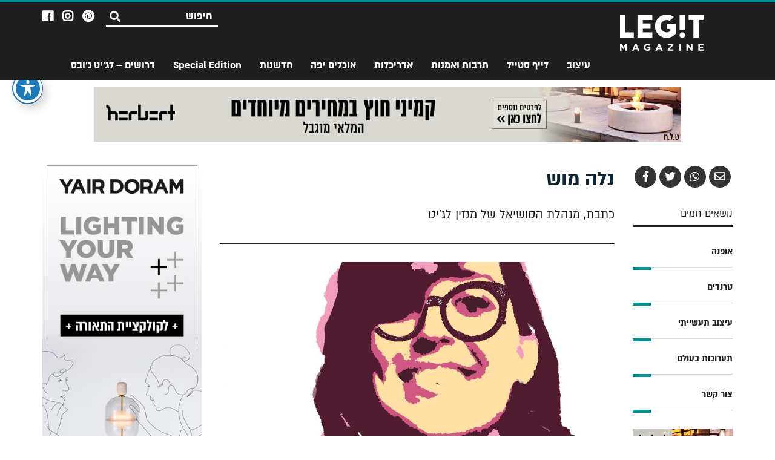

--- FILE ---
content_type: text/html; charset=UTF-8
request_url: https://www.legit.co.il/%D7%9B%D7%95%D7%AA%D7%91/%D7%A0%D7%9C%D7%94-%D7%9E%D7%95%D7%A9/
body_size: 81494
content:

<!DOCTYPE html>
<html dir="rtl" lang="he-IL">
<head><meta http-equiv="Content-Type" content="text/html; charset=utf-8">
    
	<meta http-equiv="X-UA-Compatible" content="IE=edge,chrome=1">
	<meta name="viewport" content="width=device-width, initial-scale=1">
	<meta name='robots' content='index, follow, max-image-preview:large, max-snippet:-1, max-video-preview:-1' />

	<!-- This site is optimized with the Yoast SEO plugin v23.3 - https://yoast.com/wordpress/plugins/seo/ -->
	<title>נלה מוש &#8211; מגזין לג&#039;יט Legit Magazine</title>
	<meta name="description" content="כתבת, מנהלת הסושיאל של מגזין לג&#039;יט" />
	<link rel="canonical" href="https://www.legit.co.il/כותב/נלה-מוש/" />
	<meta name="twitter:card" content="summary_large_image" />
	<meta name="twitter:title" content="נלה מוש &#8211; מגזין לג&#039;יט Legit Magazine" />
	<meta name="twitter:description" content="כתבת, מנהלת הסושיאל של מגזין לג&#039;יט" />
	<meta name="twitter:image" content="https://www.legit.co.il/wp-content/uploads/2021/02/Nella-K.-Mash3-Copy.jpg" />
	<script type="application/ld+json" class="yoast-schema-graph">{"@context":"https://schema.org","@graph":[{"@type":"WebPage","@id":"https://www.legit.co.il/כותב/%d7%a0%d7%9c%d7%94-%d7%9e%d7%95%d7%a9/","url":"https://www.legit.co.il/כותב/%d7%a0%d7%9c%d7%94-%d7%9e%d7%95%d7%a9/","name":"נלה מוש &#8211; מגזין לג&#039;יט Legit Magazine","isPartOf":{"@id":"https://www.legit.co.il/#website"},"primaryImageOfPage":{"@id":"https://www.legit.co.il/כותב/%d7%a0%d7%9c%d7%94-%d7%9e%d7%95%d7%a9/#primaryimage"},"image":{"@id":"https://www.legit.co.il/כותב/%d7%a0%d7%9c%d7%94-%d7%9e%d7%95%d7%a9/#primaryimage"},"thumbnailUrl":"https://www.legit.co.il/wp-content/uploads/2021/02/Nella-K.-Mash3-Copy.jpg","datePublished":"2021-02-08T10:03:06+00:00","dateModified":"2021-02-08T10:33:47+00:00","description":"כתבת, מנהלת הסושיאל של מגזין לג'יט","breadcrumb":{"@id":"https://www.legit.co.il/כותב/%d7%a0%d7%9c%d7%94-%d7%9e%d7%95%d7%a9/#breadcrumb"},"inLanguage":"he-IL","potentialAction":[{"@type":"ReadAction","target":["https://www.legit.co.il/כותב/%d7%a0%d7%9c%d7%94-%d7%9e%d7%95%d7%a9/"]}]},{"@type":"ImageObject","inLanguage":"he-IL","@id":"https://www.legit.co.il/כותב/%d7%a0%d7%9c%d7%94-%d7%9e%d7%95%d7%a9/#primaryimage","url":"https://www.legit.co.il/wp-content/uploads/2021/02/Nella-K.-Mash3-Copy.jpg","contentUrl":"https://www.legit.co.il/wp-content/uploads/2021/02/Nella-K.-Mash3-Copy.jpg","width":1431,"height":805,"caption":"נלה מוש, NELLA MUSH, מגזין לג'יט"},{"@type":"BreadcrumbList","@id":"https://www.legit.co.il/כותב/%d7%a0%d7%9c%d7%94-%d7%9e%d7%95%d7%a9/#breadcrumb","itemListElement":[{"@type":"ListItem","position":1,"name":"דף הבית","item":"https://www.legit.co.il/"},{"@type":"ListItem","position":2,"name":"נלה מוש"}]},{"@type":"WebSite","@id":"https://www.legit.co.il/#website","url":"https://www.legit.co.il/","name":"מגזין לג&#039;יט Legit Magazine","description":"","publisher":{"@id":"https://www.legit.co.il/#organization"},"potentialAction":[{"@type":"SearchAction","target":{"@type":"EntryPoint","urlTemplate":"https://www.legit.co.il/?s={search_term_string}"},"query-input":"required name=search_term_string"}],"inLanguage":"he-IL"},{"@type":"Organization","@id":"https://www.legit.co.il/#organization","name":"לג'יט - זירת העיצוב והנדל\"ן של ישראל","url":"https://www.legit.co.il/","logo":{"@type":"ImageObject","inLanguage":"he-IL","@id":"https://www.legit.co.il/#/schema/logo/image/","url":"https://www.legit.co.il/wp-content/uploads/2018/10/logo.png","contentUrl":"https://www.legit.co.il/wp-content/uploads/2018/10/logo.png","width":184,"height":80,"caption":"לג'יט - זירת העיצוב והנדל\"ן של ישראל"},"image":{"@id":"https://www.legit.co.il/#/schema/logo/image/"}}]}</script>
	<!-- / Yoast SEO plugin. -->


<link rel='dns-prefetch' href='//fonts.googleapis.com' />
<link rel='stylesheet' id='font-awesome-css' href='https://www.legit.co.il/wp-content/themes/legit_theme/css/font-awesome.min.css?ver=5.3.1' type='text/css' media='all' />
<link rel='stylesheet' id='animate-css' href='https://www.legit.co.il/wp-content/themes/legit_theme/css/animate.min.css?ver=3.5.2' type='text/css' media='all' />
<link rel='stylesheet' id='slick-css' href='https://www.legit.co.il/wp-content/themes/legit_theme/css/slick.css?ver=1.6.0' type='text/css' media='all' />
<link rel='stylesheet' id='slick-theme-css' href='https://www.legit.co.il/wp-content/themes/legit_theme/css/slick-theme.css?ver=1.6.0' type='text/css' media='all' />
<link rel='stylesheet' id='lity-css' href='https://www.legit.co.il/wp-content/themes/legit_theme/css/lity.min.css?ver=3.0.0' type='text/css' media='all' />
<link rel='stylesheet' id='primary-style-css' href='https://www.legit.co.il/wp-content/themes/legit_theme/style.css?ver=1.0.2' type='text/css' media='all' />
<link rel='stylesheet' id='wp-block-library-rtl-css' href='https://www.legit.co.il/wp-includes/css/dist/block-library/style-rtl.min.css?ver=6.6.4' type='text/css' media='all' />
<style id='classic-theme-styles-inline-css' type='text/css'>
/*! This file is auto-generated */
.wp-block-button__link{color:#fff;background-color:#32373c;border-radius:9999px;box-shadow:none;text-decoration:none;padding:calc(.667em + 2px) calc(1.333em + 2px);font-size:1.125em}.wp-block-file__button{background:#32373c;color:#fff;text-decoration:none}
</style>
<style id='global-styles-inline-css' type='text/css'>
:root{--wp--preset--aspect-ratio--square: 1;--wp--preset--aspect-ratio--4-3: 4/3;--wp--preset--aspect-ratio--3-4: 3/4;--wp--preset--aspect-ratio--3-2: 3/2;--wp--preset--aspect-ratio--2-3: 2/3;--wp--preset--aspect-ratio--16-9: 16/9;--wp--preset--aspect-ratio--9-16: 9/16;--wp--preset--color--black: #000000;--wp--preset--color--cyan-bluish-gray: #abb8c3;--wp--preset--color--white: #ffffff;--wp--preset--color--pale-pink: #f78da7;--wp--preset--color--vivid-red: #cf2e2e;--wp--preset--color--luminous-vivid-orange: #ff6900;--wp--preset--color--luminous-vivid-amber: #fcb900;--wp--preset--color--light-green-cyan: #7bdcb5;--wp--preset--color--vivid-green-cyan: #00d084;--wp--preset--color--pale-cyan-blue: #8ed1fc;--wp--preset--color--vivid-cyan-blue: #0693e3;--wp--preset--color--vivid-purple: #9b51e0;--wp--preset--gradient--vivid-cyan-blue-to-vivid-purple: linear-gradient(135deg,rgba(6,147,227,1) 0%,rgb(155,81,224) 100%);--wp--preset--gradient--light-green-cyan-to-vivid-green-cyan: linear-gradient(135deg,rgb(122,220,180) 0%,rgb(0,208,130) 100%);--wp--preset--gradient--luminous-vivid-amber-to-luminous-vivid-orange: linear-gradient(135deg,rgba(252,185,0,1) 0%,rgba(255,105,0,1) 100%);--wp--preset--gradient--luminous-vivid-orange-to-vivid-red: linear-gradient(135deg,rgba(255,105,0,1) 0%,rgb(207,46,46) 100%);--wp--preset--gradient--very-light-gray-to-cyan-bluish-gray: linear-gradient(135deg,rgb(238,238,238) 0%,rgb(169,184,195) 100%);--wp--preset--gradient--cool-to-warm-spectrum: linear-gradient(135deg,rgb(74,234,220) 0%,rgb(151,120,209) 20%,rgb(207,42,186) 40%,rgb(238,44,130) 60%,rgb(251,105,98) 80%,rgb(254,248,76) 100%);--wp--preset--gradient--blush-light-purple: linear-gradient(135deg,rgb(255,206,236) 0%,rgb(152,150,240) 100%);--wp--preset--gradient--blush-bordeaux: linear-gradient(135deg,rgb(254,205,165) 0%,rgb(254,45,45) 50%,rgb(107,0,62) 100%);--wp--preset--gradient--luminous-dusk: linear-gradient(135deg,rgb(255,203,112) 0%,rgb(199,81,192) 50%,rgb(65,88,208) 100%);--wp--preset--gradient--pale-ocean: linear-gradient(135deg,rgb(255,245,203) 0%,rgb(182,227,212) 50%,rgb(51,167,181) 100%);--wp--preset--gradient--electric-grass: linear-gradient(135deg,rgb(202,248,128) 0%,rgb(113,206,126) 100%);--wp--preset--gradient--midnight: linear-gradient(135deg,rgb(2,3,129) 0%,rgb(40,116,252) 100%);--wp--preset--font-size--small: 13px;--wp--preset--font-size--medium: 20px;--wp--preset--font-size--large: 36px;--wp--preset--font-size--x-large: 42px;--wp--preset--spacing--20: 0.44rem;--wp--preset--spacing--30: 0.67rem;--wp--preset--spacing--40: 1rem;--wp--preset--spacing--50: 1.5rem;--wp--preset--spacing--60: 2.25rem;--wp--preset--spacing--70: 3.38rem;--wp--preset--spacing--80: 5.06rem;--wp--preset--shadow--natural: 6px 6px 9px rgba(0, 0, 0, 0.2);--wp--preset--shadow--deep: 12px 12px 50px rgba(0, 0, 0, 0.4);--wp--preset--shadow--sharp: 6px 6px 0px rgba(0, 0, 0, 0.2);--wp--preset--shadow--outlined: 6px 6px 0px -3px rgba(255, 255, 255, 1), 6px 6px rgba(0, 0, 0, 1);--wp--preset--shadow--crisp: 6px 6px 0px rgba(0, 0, 0, 1);}:where(.is-layout-flex){gap: 0.5em;}:where(.is-layout-grid){gap: 0.5em;}body .is-layout-flex{display: flex;}.is-layout-flex{flex-wrap: wrap;align-items: center;}.is-layout-flex > :is(*, div){margin: 0;}body .is-layout-grid{display: grid;}.is-layout-grid > :is(*, div){margin: 0;}:where(.wp-block-columns.is-layout-flex){gap: 2em;}:where(.wp-block-columns.is-layout-grid){gap: 2em;}:where(.wp-block-post-template.is-layout-flex){gap: 1.25em;}:where(.wp-block-post-template.is-layout-grid){gap: 1.25em;}.has-black-color{color: var(--wp--preset--color--black) !important;}.has-cyan-bluish-gray-color{color: var(--wp--preset--color--cyan-bluish-gray) !important;}.has-white-color{color: var(--wp--preset--color--white) !important;}.has-pale-pink-color{color: var(--wp--preset--color--pale-pink) !important;}.has-vivid-red-color{color: var(--wp--preset--color--vivid-red) !important;}.has-luminous-vivid-orange-color{color: var(--wp--preset--color--luminous-vivid-orange) !important;}.has-luminous-vivid-amber-color{color: var(--wp--preset--color--luminous-vivid-amber) !important;}.has-light-green-cyan-color{color: var(--wp--preset--color--light-green-cyan) !important;}.has-vivid-green-cyan-color{color: var(--wp--preset--color--vivid-green-cyan) !important;}.has-pale-cyan-blue-color{color: var(--wp--preset--color--pale-cyan-blue) !important;}.has-vivid-cyan-blue-color{color: var(--wp--preset--color--vivid-cyan-blue) !important;}.has-vivid-purple-color{color: var(--wp--preset--color--vivid-purple) !important;}.has-black-background-color{background-color: var(--wp--preset--color--black) !important;}.has-cyan-bluish-gray-background-color{background-color: var(--wp--preset--color--cyan-bluish-gray) !important;}.has-white-background-color{background-color: var(--wp--preset--color--white) !important;}.has-pale-pink-background-color{background-color: var(--wp--preset--color--pale-pink) !important;}.has-vivid-red-background-color{background-color: var(--wp--preset--color--vivid-red) !important;}.has-luminous-vivid-orange-background-color{background-color: var(--wp--preset--color--luminous-vivid-orange) !important;}.has-luminous-vivid-amber-background-color{background-color: var(--wp--preset--color--luminous-vivid-amber) !important;}.has-light-green-cyan-background-color{background-color: var(--wp--preset--color--light-green-cyan) !important;}.has-vivid-green-cyan-background-color{background-color: var(--wp--preset--color--vivid-green-cyan) !important;}.has-pale-cyan-blue-background-color{background-color: var(--wp--preset--color--pale-cyan-blue) !important;}.has-vivid-cyan-blue-background-color{background-color: var(--wp--preset--color--vivid-cyan-blue) !important;}.has-vivid-purple-background-color{background-color: var(--wp--preset--color--vivid-purple) !important;}.has-black-border-color{border-color: var(--wp--preset--color--black) !important;}.has-cyan-bluish-gray-border-color{border-color: var(--wp--preset--color--cyan-bluish-gray) !important;}.has-white-border-color{border-color: var(--wp--preset--color--white) !important;}.has-pale-pink-border-color{border-color: var(--wp--preset--color--pale-pink) !important;}.has-vivid-red-border-color{border-color: var(--wp--preset--color--vivid-red) !important;}.has-luminous-vivid-orange-border-color{border-color: var(--wp--preset--color--luminous-vivid-orange) !important;}.has-luminous-vivid-amber-border-color{border-color: var(--wp--preset--color--luminous-vivid-amber) !important;}.has-light-green-cyan-border-color{border-color: var(--wp--preset--color--light-green-cyan) !important;}.has-vivid-green-cyan-border-color{border-color: var(--wp--preset--color--vivid-green-cyan) !important;}.has-pale-cyan-blue-border-color{border-color: var(--wp--preset--color--pale-cyan-blue) !important;}.has-vivid-cyan-blue-border-color{border-color: var(--wp--preset--color--vivid-cyan-blue) !important;}.has-vivid-purple-border-color{border-color: var(--wp--preset--color--vivid-purple) !important;}.has-vivid-cyan-blue-to-vivid-purple-gradient-background{background: var(--wp--preset--gradient--vivid-cyan-blue-to-vivid-purple) !important;}.has-light-green-cyan-to-vivid-green-cyan-gradient-background{background: var(--wp--preset--gradient--light-green-cyan-to-vivid-green-cyan) !important;}.has-luminous-vivid-amber-to-luminous-vivid-orange-gradient-background{background: var(--wp--preset--gradient--luminous-vivid-amber-to-luminous-vivid-orange) !important;}.has-luminous-vivid-orange-to-vivid-red-gradient-background{background: var(--wp--preset--gradient--luminous-vivid-orange-to-vivid-red) !important;}.has-very-light-gray-to-cyan-bluish-gray-gradient-background{background: var(--wp--preset--gradient--very-light-gray-to-cyan-bluish-gray) !important;}.has-cool-to-warm-spectrum-gradient-background{background: var(--wp--preset--gradient--cool-to-warm-spectrum) !important;}.has-blush-light-purple-gradient-background{background: var(--wp--preset--gradient--blush-light-purple) !important;}.has-blush-bordeaux-gradient-background{background: var(--wp--preset--gradient--blush-bordeaux) !important;}.has-luminous-dusk-gradient-background{background: var(--wp--preset--gradient--luminous-dusk) !important;}.has-pale-ocean-gradient-background{background: var(--wp--preset--gradient--pale-ocean) !important;}.has-electric-grass-gradient-background{background: var(--wp--preset--gradient--electric-grass) !important;}.has-midnight-gradient-background{background: var(--wp--preset--gradient--midnight) !important;}.has-small-font-size{font-size: var(--wp--preset--font-size--small) !important;}.has-medium-font-size{font-size: var(--wp--preset--font-size--medium) !important;}.has-large-font-size{font-size: var(--wp--preset--font-size--large) !important;}.has-x-large-font-size{font-size: var(--wp--preset--font-size--x-large) !important;}
:where(.wp-block-post-template.is-layout-flex){gap: 1.25em;}:where(.wp-block-post-template.is-layout-grid){gap: 1.25em;}
:where(.wp-block-columns.is-layout-flex){gap: 2em;}:where(.wp-block-columns.is-layout-grid){gap: 2em;}
:root :where(.wp-block-pullquote){font-size: 1.5em;line-height: 1.6;}
</style>
<link rel='stylesheet' id='acwp-main-css-css' href='https://www.legit.co.il/wp-content/plugins/accessible-poetry/assets/css/main.css?ver=6.6.4' type='text/css' media='all' />
<link rel='stylesheet' id='acwp-mdi-css' href='https://fonts.googleapis.com/icon?family=Material+Icons&#038;ver=6.6.4' type='text/css' media='all' />
<link rel='stylesheet' id='contact-form-7-css' href='https://www.legit.co.il/wp-content/plugins/contact-form-7/includes/css/styles.css?ver=5.9.8' type='text/css' media='all' />
<link rel='stylesheet' id='contact-form-7-rtl-css' href='https://www.legit.co.il/wp-content/plugins/contact-form-7/includes/css/styles-rtl.css?ver=5.9.8' type='text/css' media='all' />
<link rel='stylesheet' id='super-rss-reader-css' href='https://www.legit.co.il/wp-content/plugins/super-rss-reader/public/css/style.min.css?ver=5.0' type='text/css' media='all' />
<link rel='stylesheet' id='wpcf7-redirect-script-frontend-css' href='https://www.legit.co.il/wp-content/plugins/wpcf7-redirect/build/css/wpcf7-redirect-frontend.min.css?ver=1.1' type='text/css' media='all' />
<script type="text/javascript" src="https://www.legit.co.il/wp-content/themes/legit_theme/js/jquery-3.2.1.min.js?ver=3.2.1" id="jquery-js"></script>
<script type="text/javascript" src="https://www.legit.co.il/wp-content/plugins/super-rss-reader/public/js/jquery.easy-ticker.min.js?ver=5.0" id="jquery-easy-ticker-js"></script>
<script type="text/javascript" src="https://www.legit.co.il/wp-content/plugins/super-rss-reader/public/js/script.min.js?ver=5.0" id="super-rss-reader-js"></script>
<link rel="https://api.w.org/" href="https://www.legit.co.il/wp-json/" /><link rel="stylesheet" href="https://www.legit.co.il/wp-content/themes/legit_theme/rtl.css" type="text/css" media="screen" /><link rel="alternate" title="oEmbed (JSON)" type="application/json+oembed" href="https://www.legit.co.il/wp-json/oembed/1.0/embed?url=https%3A%2F%2Fwww.legit.co.il%2F%D7%9B%D7%95%D7%AA%D7%91%2F%25d7%25a0%25d7%259c%25d7%2594-%25d7%259e%25d7%2595%25d7%25a9%2F" />
<link rel="alternate" title="oEmbed (XML)" type="text/xml+oembed" href="https://www.legit.co.il/wp-json/oembed/1.0/embed?url=https%3A%2F%2Fwww.legit.co.il%2F%D7%9B%D7%95%D7%AA%D7%91%2F%25d7%25a0%25d7%259c%25d7%2594-%25d7%259e%25d7%2595%25d7%25a9%2F&#038;format=xml" />
<style type="text/css">.broken_link, a.broken_link {
	text-decoration: line-through;
}</style>	
	<!-- Global site tag (gtag.js) - Google Analytics -->
    <script async src="https://www.googletagmanager.com/gtag/js?id=UA-136551661-1"></script>
    <script>
      window.dataLayer = window.dataLayer || [];
      function gtag(){dataLayer.push(arguments);}
      gtag('js', new Date());
    
      gtag('config', 'UA-136551661-1');
    </script>
	
	<meta name="facebook-domain-verification" content="6bcqy7uos65nzp5wb92lnq9ydak4z8" />
	<meta name="facebook-domain-verification" content="8eh0wc26w4pttozg587r39xyezge0q" />
	
<!-- Facebook Pixel Code -->

<script>

  !function(f,b,e,v,n,t,s)

  {if(f.fbq)return;n=f.fbq=function(){n.callMethod?

  n.callMethod.apply(n,arguments):n.queue.push(arguments)};

  if(!f._fbq)f._fbq=n;n.push=n;n.loaded=!0;n.version='2.0';

  n.queue=[];t=b.createElement(e);t.async=!0;

  t.src=v;s=b.getElementsByTagName(e)[0];

  s.parentNode.insertBefore(t,s)}(window, document,'script',

  'https://connect.facebook.net/en_US/fbevents.js');

  fbq('init', '152303828772546');

  fbq('track', 'PageView');

</script>

<noscript><img height="1" width="1" style="display:none"

  src="https://www.facebook.com/tr?id=152303828772546&ev=PageView&noscript=1"

/></noscript>

<!-- End Facebook Pixel Code -->

<meta name="p:domain_verify" content="bf4457b7a2985bff2fa7dcb66522f402"/>

<!-- Hotjar Tracking Code for www.legit.co.il -->
<script>
    (function(h,o,t,j,a,r){
        h.hj=h.hj||function(){(h.hj.q=h.hj.q||[]).push(arguments)};
        h._hjSettings={hjid:1261980,hjsv:6};
        a=o.getElementsByTagName('head')[0];
        r=o.createElement('script');r.async=1;
        r.src=t+h._hjSettings.hjid+j+h._hjSettings.hjsv;
        a.appendChild(r);
    })(window,document,'https://static.hotjar.com/c/hotjar-','.js?sv=');
</script>
	
		
</head>
<body data-rsssl=1 class="rtl writer-template-default single single-writer postid-23254 acwp-readable-arial pageid- writer" id="body-23254">

<div id="fb-root"></div>
<script>(function(d, s, id) {
  var js, fjs = d.getElementsByTagName(s)[0];
  if (d.getElementById(id)) return;
  js = d.createElement(s); js.id = id;
  js.src = "https://connect.facebook.net/he_IL/sdk.js#xfbml=1&version=v3.0";
  fjs.parentNode.insertBefore(js, fjs);
}(document, "script", "facebook-jssdk"));</script>

	
	<div id="header-strip"></div>
	
	<header id="header-navigation" role="banner">
		<div class="container">
			<div id="header-logo">
								<a href="https://www.legit.co.il/"><img src="https://www.legit.co.il/wp-content/themes/legit_theme/img/logo-new.png" alt="לוגו מגזין לג&#039;יט Legit Magazine" /></a>
							</div>
			<nav id="header-menu" class="collapsed" role="navigation">
			<div id="primary-menu-inner" class="menu-%d7%aa%d7%a4%d7%a8%d7%99%d7%98-%d7%a2%d7%9c%d7%99%d7%95%d7%9f-container"><ul id="primary-menu" class="primary-menu"><li id="menu-item-46915" class="menu-item menu-item-type-taxonomy menu-item-object-category menu-item-46915"><a href="https://www.legit.co.il/%d7%a2%d7%99%d7%a6%d7%95%d7%91/">עיצוב</a></li>
<li id="menu-item-46916" class="menu-item menu-item-type-taxonomy menu-item-object-category menu-item-46916"><a href="https://www.legit.co.il/%d7%9c%d7%99%d7%99%d7%a3-%d7%a1%d7%98%d7%99%d7%99%d7%9c/">לייף סטייל</a></li>
<li id="menu-item-46917" class="menu-item menu-item-type-taxonomy menu-item-object-category menu-item-46917"><a href="https://www.legit.co.il/%d7%aa%d7%a8%d7%91%d7%95%d7%aa-%d7%95%d7%90%d7%9e%d7%a0%d7%95%d7%aa/">תרבות ואמנות</a></li>
<li id="menu-item-46919" class="menu-item menu-item-type-taxonomy menu-item-object-category menu-item-46919"><a href="https://www.legit.co.il/%d7%90%d7%93%d7%a8%d7%99%d7%9b%d7%9c%d7%95%d7%aa/">אדריכלות</a></li>
<li id="menu-item-46918" class="menu-item menu-item-type-taxonomy menu-item-object-category menu-item-46918"><a href="https://www.legit.co.il/%d7%90%d7%95%d7%9b%d7%9c%d7%99%d7%9d-%d7%99%d7%a4%d7%94/">אוכלים יפה</a></li>
<li id="menu-item-46920" class="menu-item menu-item-type-taxonomy menu-item-object-category menu-item-46920"><a href="https://www.legit.co.il/%d7%98%d7%9b%d7%a0%d7%95%d7%9c%d7%95%d7%92%d7%99%d7%94/">חדשנות</a></li>
<li id="menu-item-47951" class="menu-item menu-item-type-taxonomy menu-item-object-category menu-item-47951"><a href="https://www.legit.co.il/special-edition/">Special Edition</a></li>
<li id="menu-item-46921" class="menu-item menu-item-type-custom menu-item-object-custom menu-item-46921"><a target="_blank" rel="noopener" href="https://legit.co.il/jobs/">דרושים – לג'יט ג'ובס</a></li>
</ul></div>			</nav>
			<a id="menu-button" class="collapsed" href="#"><i class="fa fa-bars"><span class="screen-reader-text" data-echo="תפריט"></span></i></a>
			<div id="header-search-form" class="collapsed">
				<div id="search-form-wrapper">
					<form role="search" id="search-form" method="get" action="https://www.legit.co.il/">		
						<input type="hidden" name="post_type" value="post" />
						<input type="search" placeholder="חיפוש" aria-label="חיפוש" name="s" id="search-input" value="" />
						<button type="submit" id="search-submit"><i class="fas fa-search"><span class="screen-reader-text" data-echo="חפש"></span></i></button>
					</form>
				</div>
			</div>
			<div id="header-social-links">
				<a target="_blank" href="https://www.pinterest.com/legitmag/"><i class="fab fa-pinterest"><span class="screen-reader-text" data-echo="לעמוד ה-Ppinterest של מגזין לג&#039;יט Legit Magazine"></span></i></a>				<a target="_blank" href="https://www.instagram.com/legit.mag/"><i class="fab fa-instagram"><span class="screen-reader-text" data-echo="לעמוד ה-Instagram של מגזין לג&#039;יט Legit Magazine"></span></i></a>								<a target="_blank" href="https://www.facebook.com/legit.mag/"><i class="fab fa-facebook"><span class="screen-reader-text" data-echo="לעמוד ה-Facebook של מגזין לג&#039;יט Legit Magazine"></span></i></a>				<!--<a href="#" class="secondary-color"><i class="fas fa-envelope"><span class="screen-reader-text" data-echo="ליצירת קשר עם מגזין לג&#039;יט Legit Magazine"></span></i></a>-->
			</div>
		</div>
	</header>
	
	<div id="header-top" class="only-desktop margin-top" role="banner">
		<div class="container">
						<figure id="header-bnr" class="photo-container">
								<a href="https://bit.ly/2FsmFE1" target="_blank"><img src="https://www.legit.co.il/wp-content/uploads/2020/03/Herbert-google-banners-March2020_All-12-copy.jpg" alt="" /></a>
			</figure>
								</div>
	</div>	
	
	<div id="mobile-header-top" class="only-mobile margin-top" role="banner">
		<div class="container">
	    				<figure id="mobile-header-bnr" class="photo-container">
								<a href="https://bit.ly/3jWIAlP" target="_blank"><img src="https://www.legit.co.il/wp-content/uploads/2020/10/Ganan_Banners_google_Sep2020-11-copy.jpg" alt="" /></a>
			</figure>
					</div>
	</div>	
	<div id="main-container">
		
		<main id="main" class="main" role="main">
			
			<div class="section section-narrow section-triple">
				<div class="container">
					<div class="row justify-content-center">
						<div class="col-md-7 push-md-2 col-12">
							
							<section class="section section-inside section-repeat section-top">
	<div class="row justify-content-center">
		<div class="col-12 col-title double-margin-top">
			<h1>נלה מוש</h1>
		</div>
				<div class="col-12 col-content margin-top">
			<article class="wysiwyg"><p>כתבת, מנהלת הסושיאל של מגזין לג'יט</p>
</article>
		</div>
			</div>
</section>							
							<section class="section section-inside section-repeat section-thumb">
	<div class="row justify-content-center">
		<div class="col-12 col-image one-half-margin-top">
			<figure class="inner-post-photo">
				<img alt="נלה מוש, NELLA MUSH, מגזין לג'יט" src="https://www.legit.co.il/wp-content/uploads/2021/02/Nella-K.-Mash3-Copy-720x405.jpg" srcset="https://www.legit.co.il/wp-content/uploads/2021/02/Nella-K.-Mash3-Copy-720x405.jpg 720w, https://www.legit.co.il/wp-content/uploads/2021/02/Nella-K.-Mash3-Copy-1250x703.jpg 1250w, https://www.legit.co.il/wp-content/uploads/2021/02/Nella-K.-Mash3-Copy-360x202.jpg 360w, https://www.legit.co.il/wp-content/uploads/2021/02/Nella-K.-Mash3-Copy.jpg 1431w" sizes="(max-width: 740px) 100vw, 740px">
							</figure>
		</div>
	</div>
</section>
							
														
																					<section class="section section-inside section-articles">
								<div class="row justify-content-center">
																		<div class="col-md-6 col-6 one-half-margin-top">
										<article class="articles-wrapper">
	<a href="https://www.legit.co.il/%d7%9c%d7%99%d7%99%d7%a3-%d7%a1%d7%98%d7%99%d7%99%d7%9c/%d7%9e%d7%95%d7%96%d7%99%d7%90%d7%95%d7%9f-%d7%91%d7%9c%d7%a0%d7%a1%d7%99%d7%90%d7%92%d7%94-%d7%91%d7%aa%d7%a2%d7%a8%d7%95%d7%9b%d7%94-%d7%a2%d7%9d-12-%d7%91%d7%aa%d7%99-%d7%94%d7%a1%d7%a4%d7%a8/">
		<figure>
			<span class="photo">
			    			    <img src="https://www.legit.co.il/wp-content/uploads/2021/12/גל-יוסף-שנקר-2-צילום-תמיר-מוש-360x202.jpg" alt="מוזיאון בלנסיאגה בתערוכה עם 12 בתי הספר לאופנה המובילים בעולם">			    			</span>
					</figure>
		<div class="articles-title">מוזיאון בלנסיאגה בתערוכה עם 12 בתי הספר לאופנה המובילים בעולם | <span class="date">08.12.2021</div>
	</a>
</article>									</div>
																		<div class="col-md-6 col-6 one-half-margin-top">
										<article class="articles-wrapper">
	<a href="https://www.legit.co.il/%d7%aa%d7%a8%d7%91%d7%95%d7%aa-%d7%95%d7%90%d7%9e%d7%a0%d7%95%d7%aa/300-%d7%90%d7%9e%d7%a0%d7%99%d7%9d-%d7%95%d7%99%d7%95%d7%a6%d7%a8%d7%99%d7%9d-%d7%94%d7%91%d7%99%d7%90%d7%a0%d7%9c%d7%94-%d7%a9%d7%9c-%d7%99%d7%a8%d7%95%d7%a9%d7%9c%d7%99%d7%9d-%d7%91%d7%a2%d7%99/">
		<figure>
			<span class="photo">
			    			    <img src="https://www.legit.co.il/wp-content/uploads/2021/11/Burcu-Buyukunal-Brooch-detail-Between-a-Break-and-a-Breakdown-curator_-Ariel-Lavianשדס-360x202.jpg" alt="300 אמנים ויוצרים: הביאנלה של ירושלים בעיצומה">			    			</span>
					</figure>
		<div class="articles-title">300 אמנים ויוצרים: הביאנלה של ירושלים בעיצומה | <span class="date">29.11.2021</div>
	</a>
</article>									</div>
																		<div class="col-md-6 col-6 one-half-margin-top">
										<article class="articles-wrapper">
	<a href="https://www.legit.co.il/%d7%98%d7%9b%d7%a0%d7%95%d7%9c%d7%95%d7%92%d7%99%d7%94/%d7%9b%d7%9b%d7%94-%d7%aa%d7%95%d7%a4%d7%a8%d7%99%d7%9d-%d7%a2%d7%aa%d7%99%d7%93-%d7%a9%d7%91%d7%95%d7%a2-%d7%90%d7%99%d7%a8%d7%95%d7%a2%d7%99%d7%9d-%d7%9e%d7%99%d7%95%d7%97%d7%93-%d7%9c%d7%97%d7%93/">
		<figure>
			<span class="photo">
			    			    <img src="https://www.legit.co.il/wp-content/uploads/2021/11/עותק-של-מאיה-שטיין-_-קרדיט-שי-פרנקו-360x202.jpg" alt="ספריית החומרים, שנקר, סתו סטרשקו">			    			</span>
					</figure>
		<div class="articles-title">ככה תופרים עתיד: שבוע אירועים מיוחד לחדשנות בתחום הטקסטיל | <span class="date">18.11.2021</div>
	</a>
</article>									</div>
																		<div class="col-md-6 col-6 one-half-margin-top">
										<article class="articles-wrapper">
	<a href="https://www.legit.co.il/%d7%aa%d7%a8%d7%91%d7%95%d7%aa-%d7%95%d7%90%d7%9e%d7%a0%d7%95%d7%aa/%d7%9e%d7%95%d7%96%d7%99%d7%90%d7%95%d7%9f-%d7%97%d7%99%d7%a4%d7%94-%d7%9c%d7%90%d7%9e%d7%a0%d7%95%d7%aa-%d7%97%d7%95%d7%92%d7%92-70-%d7%95%d7%94%d7%97%d7%9e%d7%9e%d7%94-%d7%9e%d7%a6%d7%99%d7%92%d7%94/">
		<figure>
			<span class="photo">
			    			    <img src="https://www.legit.co.il/wp-content/uploads/2021/10/נוגה-יטח-בהופעה.-קרדיט-_-דניאל-יטח-360x202.jpeg" alt="מוזיאון חיפה לאמנות חוגג 70 והחממה מציגה: פסטיבל אמנות מקום">			    			</span>
					</figure>
		<div class="articles-title">מוזיאון חיפה לאמנות חוגג 70 והחממה מציגה: פסטיבל אמנות מקום | <span class="date">27.10.2021</div>
	</a>
</article>									</div>
																		<div class="col-md-6 col-6 one-half-margin-top">
										<article class="articles-wrapper">
	<a href="https://www.legit.co.il/%d7%a2%d7%99%d7%a6%d7%95%d7%91/%d7%a7%d7%95%d7%a1%d7%a0%d7%98%d7%99%d7%a0%d7%95-%d7%9e%d7%a9%d7%99%d7%a7%d7%94-%d7%a7%d7%95%d7%9c%d7%a7%d7%a6%d7%99%d7%94-%d7%97%d7%93%d7%a9%d7%94-%d7%a9%d7%93%d7%95%d7%90%d7%92%d7%aa-%d7%9c%d7%a2/">
		<figure>
			<span class="photo">
			    			    <img src="https://www.legit.co.il/wp-content/uploads/2021/10/Bodegon-Ethereal-Encuadrado-360x202.jpg" alt="קוסנטינו משיקה קולקציה חדשה שדואגת לעתיד הסביבה">			    			</span>
					</figure>
		<div class="articles-title">קוסנטינו משיקה קולקציה חדשה שדואגת לעתיד הסביבה | <span class="date">20.10.2021</div>
	</a>
</article>									</div>
																		<div class="col-md-6 col-6 one-half-margin-top">
										<article class="articles-wrapper">
	<a href="https://www.legit.co.il/%d7%98%d7%9b%d7%a0%d7%95%d7%9c%d7%95%d7%92%d7%99%d7%94/%d7%99%d7%a9-%d7%9c%d7%9b%d7%9d-%d7%a8%d7%a2%d7%99%d7%95%d7%9f-%d7%a9%d7%99%d7%9b%d7%95%d7%9c-%d7%9c%d7%a9%d7%a0%d7%95%d7%aa-%d7%90%d7%aa-%d7%94%d7%a2%d7%95%d7%9c%d7%9d-%d7%94%d7%9b%d7%aa%d7%91%d7%94/">
		<figure>
			<span class="photo">
			    			    <img src="https://www.legit.co.il/wp-content/uploads/2021/10/joshua-rawson-harris-KRELIShKxTM-unsplash-copy-360x202.jpg" alt="יש לכם רעיון שיכול לשנות את העולם? הכתבה הזו בשבילכם">			    			</span>
					</figure>
		<div class="articles-title">יש לכם רעיון שיכול לשנות את העולם? הכתבה הזו בשבילכם | <span class="date">17.10.2021</div>
	</a>
</article>									</div>
																		<div class="col-md-6 col-6 one-half-margin-top">
										<article class="articles-wrapper">
	<a href="https://www.legit.co.il/%d7%aa%d7%a8%d7%91%d7%95%d7%aa-%d7%95%d7%90%d7%9e%d7%a0%d7%95%d7%aa/%d7%9b%d7%9c-%d7%94%d7%a4%d7%a8%d7%98%d7%99%d7%9d-%d7%a2%d7%9c-%d7%90%d7%99%d7%a8%d7%95%d7%a2%d7%99-%d7%90%d7%95%d7%94%d7%91%d7%99%d7%9d-%d7%90%d7%9e%d7%a0%d7%95%d7%aa-%d7%a2%d7%95%d7%a9%d7%99/">
		<figure>
			<span class="photo">
			    			    <img src="https://www.legit.co.il/wp-content/uploads/2021/10/.-דור-קדמי.-e1634129549575-360x202.jpg" alt="כל הפרטים על אירועי 'אוהבים אמנות. עושים אמנות.' שמתקיימים השבוע">			    			</span>
					</figure>
		<div class="articles-title">כל הפרטים על אירועי 'אוהבים אמנות. עושים אמנות.' שמתקיימים השבוע | <span class="date">13.10.2021</div>
	</a>
</article>									</div>
																		<div class="col-md-6 col-6 one-half-margin-top">
										<article class="articles-wrapper">
	<a href="https://www.legit.co.il/%d7%90%d7%93%d7%a8%d7%99%d7%9b%d7%9c%d7%95%d7%aa/%d7%a7%d7%9c%d7%99%d7%9c-%d7%91%d7%a9%d7%97%d7%a7%d7%99%d7%9d-%d7%a7%d7%99%d7%a8%d7%95%d7%aa-%d7%94%d7%9e%d7%a1%d7%9a-%d7%a9%d7%94%d7%95%d7%a4%d7%9b%d7%99%d7%9d-%d7%90%d7%aa-%d7%a4%d7%90%d7%a8%d7%a7/">
		<figure>
			<span class="photo">
			    			    <img src="https://www.legit.co.il/wp-content/uploads/2021/10/oa.photo002-360x202.jpg" alt="קליל, קירות מסך">			    			</span>
					</figure>
		<div class="articles-title">קליל בשחקים: קירות המסך שהופכים את פארק בבלי למיוחד בנוף | <span class="date">12.10.2021</div>
	</a>
</article>									</div>
																		<div class="col-md-4 col-6 one-half-margin-top">
										<article class="articles-wrapper">
	<a href="https://www.legit.co.il/%d7%98%d7%9b%d7%a0%d7%95%d7%9c%d7%95%d7%92%d7%99%d7%94/%d7%a0%d7%99%d7%99%d7%a7%d7%99-%d7%9e%d7%92%d7%93%d7%99%d7%a8%d7%99%d7%9d-%d7%9e%d7%97%d7%93%d7%a9-%d7%90%d7%aa-%d7%94%d7%9e%d7%95%d7%a9%d7%92-%d7%97%d7%93%d7%a9%d7%a0%d7%95%d7%aa-%d7%a2%d7%9d/">
		<figure>
			<span class="photo">
			    			    <img src="https://www.legit.co.il/wp-content/uploads/2021/10/LeBron_James_Innovation_Center_1_native_16003-360x202.jpg" alt="נייקי, מרכז חדשנות, לברון ג'יימס">			    			</span>
					</figure>
		<div class="articles-title">נייקי מגדירים מחדש את המושג 'חדשנות' עם מרכז ייחודי חדש | <span class="date">10.10.2021</div>
	</a>
</article>									</div>
																		<div class="col-md-4 col-6 one-half-margin-top">
										<article class="articles-wrapper">
	<a href="https://www.legit.co.il/%d7%a2%d7%99%d7%a6%d7%95%d7%91/%d7%aa%d7%95%d7%9b%d7%a0%d7%99%d7%aa-%d7%94%d7%aa%d7%95%d7%90%d7%a8-%d7%94%d7%a9%d7%a0%d7%99-%d7%9c%d7%aa%d7%a7%d7%a9%d7%95%d7%a8%d7%aa-%d7%97%d7%96%d7%95%d7%aa%d7%99%d7%aa-%d7%91%d7%91%d7%a6%d7%9c/">
		<figure>
			<span class="photo">
			    			    <img src="https://www.legit.co.il/wp-content/uploads/2021/09/YaelMoinester_Chosen2-Copy-360x202.jpg" alt="תוכנית התואר השני לתקשורת חזותית בבצלאל בתערוכת בוגרים">			    			</span>
					</figure>
		<div class="articles-title">תוכנית התואר השני לתקשורת חזותית בבצלאל בתערוכת בוגרים | <span class="date">30.09.2021</div>
	</a>
</article>									</div>
																		<div class="col-md-4 col-6 one-half-margin-top">
										<article class="articles-wrapper">
	<a href="https://www.legit.co.il/%d7%90%d7%93%d7%a8%d7%99%d7%9b%d7%9c%d7%95%d7%aa/%d7%a7%d7%9c%d7%99%d7%9c-%d7%91%d7%a9%d7%97%d7%a7%d7%99%d7%9d-%d7%9e%d7%92%d7%93%d7%9c%d7%99-%d7%94%d7%96%d7%9b%d7%95%d7%9b%d7%99%d7%aa-%d7%a9%d7%9e%d7%a9%d7%a0%d7%99%d7%9d-%d7%90%d7%aa-%d7%a7%d7%95/">
		<figure>
			<span class="photo">
			    			    <img src="https://www.legit.co.il/wp-content/uploads/2021/08/oa.photo22-360x202.jpg" alt="דה וינצ'י">			    			</span>
					</figure>
		<div class="articles-title">קליל בשחקים: מגדלי הזכוכית שמשנים את קו הרקיע של תל אביב | <span class="date">17.09.2021</div>
	</a>
</article>									</div>
																		<div class="col-md-4 col-6 one-half-margin-top">
										<article class="articles-wrapper">
	<a href="https://www.legit.co.il/%d7%a2%d7%99%d7%a6%d7%95%d7%91/%d7%97%d7%a0%d7%95%d7%aa-%d7%a6%d7%a2%d7%a6%d7%95%d7%a2%d7%99%d7%9d-%d7%90%d7%95-%d7%9e%d7%a9%d7%a7%d7%a4%d7%99%d7%99%d7%9d-%d7%a2%d7%99%d7%a6%d7%95%d7%91-%d7%a4%d7%a0%d7%99%d7%9d-%d7%9e%d7%a1%d7%97/">
		<figure>
			<span class="photo">
			    			    <img src="https://www.legit.co.il/wp-content/uploads/2021/08/מסעדת-״השוקה״-3-צילום-עומר-ישראלי-360x202.jpg" alt="חנות צעצועים או משקפיים? עיצוב פנים מסחרי &#8211; סטודיו צעיר להכיר!">			    			</span>
					</figure>
		<div class="articles-title">חנות צעצועים או משקפיים? עיצוב פנים מסחרי &#8211; סטודיו צעיר להכיר! | <span class="date">01.09.2021</div>
	</a>
</article>									</div>
																		<div class="col-md-4 col-6 one-half-margin-top">
										<article class="articles-wrapper">
	<a href="https://www.legit.co.il/%d7%9c%d7%99%d7%99%d7%a3-%d7%a1%d7%98%d7%99%d7%99%d7%9c/%d7%9e%d7%aa%d7%9c%d7%91%d7%98%d7%99%d7%9d-%d7%a2%d7%9c-%d7%9e%d7%aa%d7%a0%d7%95%d7%aa-%d7%9c%d7%97%d7%92-%d7%95%d7%95%d7%9c%d7%98-%d7%95%d7%98%d7%95%d7%9c%d7%9e%d7%a0%d7%a1-%d7%9e%d7%a9%d7%99/">
		<figure>
			<span class="photo">
			    			    <img src="https://www.legit.co.il/wp-content/uploads/2021/08/-דוט.-אגרטל-או-קראף-מחיר-186-שח-1-e1629784552266-360x202.jpg" alt="קראף, אגרטל, שולחן חג">			    			</span>
					</figure>
		<div class="articles-title">מתלבטים על מתנות לחג? וולט וטולמנ'ס דוט משיקות חנות בשביל זה | <span class="date">24.08.2021</div>
	</a>
</article>									</div>
																		<div class="col-md-4 col-6 one-half-margin-top">
										<article class="articles-wrapper">
	<a href="https://www.legit.co.il/%d7%98%d7%9b%d7%a0%d7%95%d7%9c%d7%95%d7%92%d7%99%d7%94/%d7%aa%d7%92%d7%99%d7%93%d7%95-%d7%a6%d7%99%d7%96-%d7%aa%d7%97%d7%a8%d7%95%d7%aa-%d7%94%d7%a2%d7%99%d7%a6%d7%95%d7%91-%d7%a9%d7%9c-%d7%92%d7%91%d7%99%d7%a0%d7%aa-%d7%94%d7%a4%d7%a8%d7%9e%d7%96/">
		<figure>
			<span class="photo">
			    			    <img src="https://www.legit.co.il/wp-content/uploads/2021/08/alex-motoc-QEbIgaxP7N8-unsplash-360x202.jpg" alt="גבינת פרמז'ן, פסטה עם פרמז'ן, תחרות עיצוב">			    			</span>
					</figure>
		<div class="articles-title">תגידו צ'יז: תחרות העיצוב של גבינת הפרמז'ן המקורית יצאה לדרך | <span class="date">18.08.2021</div>
	</a>
</article>									</div>
																		<div class="col-md-4 col-6 one-half-margin-top">
										<article class="articles-wrapper">
	<a href="https://www.legit.co.il/%d7%a2%d7%99%d7%a6%d7%95%d7%91/%d7%97%d7%99%d7%95%d7%aa-%d7%91%d7%a8-%d7%95%d7%a6%d7%9e%d7%97%d7%99%d7%99%d7%94-%d7%a4%d7%a8%d7%90%d7%99%d7%aa-18-%d7%a8%d7%a2%d7%99%d7%95%d7%a0%d7%95%d7%aa-%d7%9c%d7%a2%d7%99%d7%a6%d7%95%d7%91/">
		<figure>
			<span class="photo">
			    			    <img src="https://www.legit.co.il/wp-content/uploads/2021/08/גנן-על-הגג-113-ורד-בונפיליולי-צילום-איתי-בנית-1-360x202.jpg" alt="חיות בר וצמחייה פראית: 18 רעיונות לעיצוב הג'ונגל הביתי שלכם">			    			</span>
					</figure>
		<div class="articles-title">חיות בר וצמחייה פראית: 18 רעיונות לעיצוב הג'ונגל הביתי שלכם | <span class="date">11.08.2021</div>
	</a>
</article>									</div>
																		<div class="col-md-4 col-6 one-half-margin-top">
										<article class="articles-wrapper">
	<a href="https://www.legit.co.il/%d7%a2%d7%99%d7%a6%d7%95%d7%91/%d7%a9%d7%aa%d7%a4-%d7%97%d7%93%d7%a9-%d7%91%d7%99%d7%9f-%d7%98%d7%95%d7%9c%d7%9e%d7%a0%d7%a1-%d7%9c%d7%9e%d7%95%d7%aa%d7%92-%d7%94%d7%98%d7%a7%d7%a1%d7%98%d7%99%d7%9c-%d7%94%d7%97%d7%91%d7%a8/">
		<figure>
			<span class="photo">
			    			    <img src="https://www.legit.co.il/wp-content/uploads/2021/08/שתפ-IOTA-טולמנס-דוט.-צילום-תמיר-רוגובסקי-7-360x202.jpg" alt="IOTA, איוטה, טולמנ'ס דוט, דוט">			    			</span>
					</figure>
		<div class="articles-title">שת&quot;פ חדש בין טולמנ'ס למותג הטקסטיל החברתי | <span class="date">01.08.2021</div>
	</a>
</article>									</div>
																		<div class="col-md-4 col-6 one-half-margin-top">
										<article class="articles-wrapper">
	<a href="https://www.legit.co.il/%d7%a2%d7%99%d7%a6%d7%95%d7%91/11-%d7%94%d7%a4%d7%a8%d7%95%d7%99%d7%a7%d7%98%d7%99%d7%9d-%d7%94%d7%9e%d7%a2%d7%a0%d7%99%d7%99%d7%a0%d7%99%d7%9d-%d7%91%d7%99%d7%95%d7%aa%d7%a8-%d7%91%d7%9e%d7%a8%d7%9b%d7%96-%d7%94%d7%90%d7%a7%d7%93/">
		<figure>
			<span class="photo">
			    			    <img src="https://www.legit.co.il/wp-content/uploads/2021/07/נוי-ויניק-11-המרכז-האקדמי-ויצו-חיפה-360x202.png" alt="11 הפרויקטים המעניינים ביותר במרכז האקדמי ויצו חיפה">			    			</span>
					</figure>
		<div class="articles-title">11 הפרויקטים המעניינים ביותר במרכז האקדמי ויצו חיפה | <span class="date">29.07.2021</div>
	</a>
</article>									</div>
																		<div class="col-md-4 col-6 one-half-margin-top">
										<article class="articles-wrapper">
	<a href="https://www.legit.co.il/%d7%9c%d7%99%d7%99%d7%a3-%d7%a1%d7%98%d7%99%d7%99%d7%9c/%d7%9b%d7%a9%d7%a1%d7%95%d7%93%d7%94-%d7%a4%d7%95%d7%92%d7%a9%d7%aa-%d7%90%d7%95%d7%9e%d7%a0%d7%95%d7%aa-%d7%96%d7%94-%d7%99%d7%95%d7%a6%d7%90-%d7%aa%d7%95%d7%a1%d7%a1-%d7%91%d7%9e%d7%99%d7%95%d7%97/">
		<figure>
			<span class="photo">
			    			    <img src="https://www.legit.co.il/wp-content/uploads/2021/07/7-360x202.jpg" alt="פרייר, פרייה, זוהר אסיג, הבצפר">			    			</span>
					</figure>
		<div class="articles-title">כשסודה פוגשת אומנות זה יוצא תוסס במיוחד | <span class="date">26.07.2021</div>
	</a>
</article>									</div>
																		<div class="col-md-4 col-6 one-half-margin-top">
										<article class="articles-wrapper">
	<a href="https://www.legit.co.il/%d7%9c%d7%99%d7%99%d7%a3-%d7%a1%d7%98%d7%99%d7%99%d7%9c/%d7%9c%d7%a6%d7%9c%d7%95%d7%9c-%d7%9c%d7%a2%d7%95%d7%9c%d7%9d-%d7%90%d7%97%d7%a8-%d7%94%d7%91%d7%a8%d7%99%d7%9b%d7%94-%d7%94%d7%a2%d7%9e%d7%95%d7%a7%d7%94-%d7%91%d7%99%d7%95%d7%aa%d7%a8-%d7%91%d7%a2/">
		<figure>
			<span class="photo">
			    			    <img src="https://www.legit.co.il/wp-content/uploads/2021/07/218848342_852429548712853_9028266349658850947_n-360x202.jpg" alt="בריכה דובאי, הבריכה העמוקה בעולם, deep dive dubai">			    			</span>
					</figure>
		<div class="articles-title">לצלול לעולם אחר: הבריכה העמוקה ביותר בעולם מזמינה אתכם להרפתקה | <span class="date">26.07.2021</div>
	</a>
</article>									</div>
																		<div class="col-md-4 col-6 one-half-margin-top">
										<article class="articles-wrapper">
	<a href="https://www.legit.co.il/%d7%a2%d7%99%d7%a6%d7%95%d7%91/%d7%9e%d7%99-%d7%94%d7%9b%d7%99-%d7%99%d7%a4%d7%94-%d7%91%d7%a2%d7%99%d7%a8-12-%d7%9e%d7%a8%d7%90%d7%95%d7%aa-%d7%a9%d7%99%d7%a9%d7%93%d7%a8%d7%92%d7%95-%d7%9c%d7%9b%d7%9d-%d7%90%d7%aa-%d7%94%d7%91/">
		<figure>
			<span class="photo">
			    			    <img src="https://www.legit.co.il/wp-content/uploads/2021/07/מראה-במסגרת-במבוק-2830-שח-להשיג-ב-prat-living-החשמל-4-תא-ובאתר-צילום-יחצ-360x202.jpg" alt="מראה מעוצבת, prat living">			    			</span>
					</figure>
		<div class="articles-title">מי הכי יפה בעיר? 12 מראות שישדרגו לכם את הבית | <span class="date">14.07.2021</div>
	</a>
</article>									</div>
																		<div class="col-md-4 col-6 one-half-margin-top">
										<article class="articles-wrapper">
	<a href="https://www.legit.co.il/%d7%aa%d7%a8%d7%91%d7%95%d7%aa-%d7%95%d7%90%d7%9e%d7%a0%d7%95%d7%aa/6-%d7%a1%d7%a8%d7%98%d7%99%d7%9d-%d7%9e%d7%95%d7%9e%d7%9c%d7%a6%d7%99%d7%9d-%d7%9c%d7%a4%d7%a1%d7%98%d7%99%d7%91%d7%9c-%d7%93%d7%95%d7%a7%d7%90%d7%91%d7%99%d7%91-%d7%94-23-%d7%a9%d7%9e%d7%aa%d7%a7/">
		<figure>
			<span class="photo">
			    			    <img src="https://www.legit.co.il/wp-content/uploads/2021/07/האורוטוריה-קרדיט-Provenance-Productions-360x202.jpg" alt="סקורסזה, דוקאביב">			    			</span>
					</figure>
		<div class="articles-title">6 סרטים מומלצים לפסטיבל דוקאביב ה-23 שמתקיים השבוע | <span class="date">01.07.2021</div>
	</a>
</article>									</div>
																		<div class="col-md-4 col-6 one-half-margin-top">
										<article class="articles-wrapper">
	<a href="https://www.legit.co.il/%d7%a2%d7%99%d7%a6%d7%95%d7%91/%d7%a1%d7%a4%d7%a8%d7%99%d7%9d-%d7%a6%d7%a8%d7%99%d7%9b%d7%99%d7%9d-%d7%a1%d7%a4%d7%a8%d7%99%d7%95%d7%aa-15-%d7%a1%d7%a4%d7%a8%d7%99%d7%95%d7%aa-%d7%91%d7%99%d7%aa%d7%99%d7%95%d7%aa-%d7%95%d7%9e/">
		<figure>
			<span class="photo">
			    			    <img src="https://www.legit.co.il/wp-content/uploads/2021/06/טולמנס-דוט-4-360x202.jpg" alt="ספרייה מעוצבת, טולמנ'ס דוט, עיצוב ספרייה">			    			</span>
					</figure>
		<div class="articles-title">ספרים צריכים ספריות: 15 ספריות ביתיות ומעוצבות לכבוד שבוע הספר | <span class="date">09.06.2021</div>
	</a>
</article>									</div>
																		<div class="col-md-4 col-6 one-half-margin-top">
										<article class="articles-wrapper">
	<a href="https://www.legit.co.il/%d7%a2%d7%99%d7%a6%d7%95%d7%91/%d7%a1%d7%95%d7%a4%d7%99%d7%aa-%d7%a9%d7%91%d7%95%d7%a2-%d7%94%d7%a2%d7%99%d7%a6%d7%95%d7%91-%d7%91%d7%9e%d7%99%d7%9c%d7%90%d7%a0%d7%95-%d7%99%d7%aa%d7%a7%d7%99%d7%99%d7%9d-%d7%91%d7%a1%d7%a4%d7%98/">
		<figure>
			<span class="photo">
			    			    <img src="https://www.legit.co.il/wp-content/uploads/2021/05/32630444677_7d92cddde4_3k-360x202.jpg" alt="סלונה דל מובילה, תערוכה במילאנו, שבוע העיצוב במילאנו, שבוע עיצוב 2021">			    			</span>
					</figure>
		<div class="articles-title">סופית: שבוע העיצוב במילאנו יתקיים בספטמבר הקרוב. כל הפרטים | <span class="date">23.05.2021</div>
	</a>
</article>									</div>
																		<div class="col-md-4 col-6 one-half-margin-top">
										<article class="articles-wrapper">
	<a href="https://www.legit.co.il/%d7%a2%d7%99%d7%a6%d7%95%d7%91/%d7%94%d7%a7%d7%99%d7%a5-%d7%94%d7%96%d7%94-%d7%94%d7%91%d7%99%d7%aa-%d7%a9%d7%9c%d7%9b%d7%9d-%d7%99%d7%9c%d7%91%d7%a9-%d7%9c%d7%91%d7%9f-15-%d7%97%d7%9c%d7%9c%d7%99%d7%9d-%d7%91%d7%a2%d7%99%d7%a6/">
		<figure>
			<span class="photo">
			    			    <img src="https://www.legit.co.il/wp-content/uploads/2021/05/אדריכלות_ועיצוב_שרה_ונירית_פרנקל_-_צלם_איתי_בנית_6-360x202.jpg" alt="עיצוב חדר שינה, עיצוב פנים לבן">			    			</span>
					</figure>
		<div class="articles-title">הקיץ הזה הבית שלכם ילבש לבן: 15 חללים בעיצוב על טהרת הלבן | <span class="date">13.05.2021</div>
	</a>
</article>									</div>
																		<div class="col-md-4 col-6 one-half-margin-top">
										<article class="articles-wrapper">
	<a href="https://www.legit.co.il/%d7%90%d7%93%d7%a8%d7%99%d7%9b%d7%9c%d7%95%d7%aa/%d7%aa%d7%97%d7%a8%d7%95%d7%aa-%d7%94%d7%a1%d7%91%d7%99%d7%91%d7%94-%d7%94%d7%94%d7%99%d7%91%d7%a8%d7%99%d7%93%d7%99%d7%aa-%d7%a9%d7%9c-%d7%a6%d7%a7%d7%a4%d7%95%d7%99%d7%a0%d7%98-%d7%94%d7%a1%d7%aa/">
		<figure>
			<span class="photo">
			    			    <img src="https://www.legit.co.il/wp-content/uploads/2021/05/תחרות-צקפוינט-אדריכל-נועם-מוסקל-ואדר-אורי-הלוי-אורבך-הלוי-אדריכלים-הדמיות-אורבך-הלוי-3-360x202.png" alt="אורבך הלוי, תחרות עיצוב, צ'קפוינט">			    			</span>
					</figure>
		<div class="articles-title">תחרות הסביבה ההיברידית של צ'קפוינט הסתיימה ואלה הזוכים | <span class="date">05.05.2021</div>
	</a>
</article>									</div>
																		<div class="col-md-4 col-6 one-half-margin-top">
										<article class="articles-wrapper">
	<a href="https://www.legit.co.il/%d7%9c%d7%99%d7%99%d7%a3-%d7%a1%d7%98%d7%99%d7%99%d7%9c/%d7%9e%d7%a2%d7%a6%d7%91%d7%aa-%d7%9e%d7%95%d7%96%d7%99%d7%90%d7%95%d7%9f-%d7%95%d7%97%d7%91%d7%a8%d7%aa-%d7%90%d7%9c%d7%9b%d7%95%d7%94%d7%95%d7%9c-%d7%a4%d7%95%d7%aa%d7%97%d7%99%d7%9d-%d7%a1%d7%95/">
		<figure>
			<span class="photo">
			    			    <img src="https://www.legit.co.il/wp-content/uploads/2021/04/Final-Range-Shot-360x202.jpg" alt="מוזיאון העיצוב, קמיל וואלאלה, Camille Walala">			    			</span>
					</figure>
		<div class="articles-title">מעצבת, מוזיאון וחברת אלכוהול פותחים סופרמרקט לאמנים | <span class="date">22.04.2021</div>
	</a>
</article>									</div>
																		<div class="col-md-4 col-6 one-half-margin-top">
										<article class="articles-wrapper">
	<a href="https://www.legit.co.il/%d7%a2%d7%99%d7%a6%d7%95%d7%91/%d7%92%d7%9d-%d7%90%d7%aa%d7%9d-%d7%97%d7%95%d7%9c%d7%9e%d7%99%d7%9d-%d7%a2%d7%9c-%d7%95%d7%a8%d7%a1%d7%a6%d7%94-%d7%91%d7%91%d7%99%d7%aa-%d7%97%d7%a0%d7%95%d7%aa-%d7%93%d7%92%d7%9c-%d7%97%d7%93/">
		<figure>
			<span class="photo">
			    			    <img src="https://www.legit.co.il/wp-content/uploads/2021/04/36_v_home_inside_Versace_Home-360x202.jpg" alt="ורסצ'ה, ורסצ'ה לבית, ספה צהובה, Versace">			    			</span>
					</figure>
		<div class="articles-title">גם אתם חולמים על ורסצ'ה בבית? חנות דגל חדשה נפתחת | <span class="date">20.04.2021</div>
	</a>
</article>									</div>
																		<div class="col-md-4 col-6 one-half-margin-top">
										<article class="articles-wrapper">
	<a href="https://www.legit.co.il/%d7%aa%d7%a8%d7%91%d7%95%d7%aa-%d7%95%d7%90%d7%9e%d7%a0%d7%95%d7%aa/%d7%a2%d7%a9%d7%95%d7%a8-%d7%9c%d7%9e%d7%99%d7%96%d7%9d-%d7%94%d7%94%d7%a0%d7%a6%d7%97%d7%94-%d7%94%d7%90%d7%9e%d7%a0%d7%95%d7%aa%d7%99-%d7%91%d7%95-%d7%94%d7%a1%d7%99%d7%a4%d7%95%d7%a8%d7%99%d7%9d/">
		<figure>
			<span class="photo">
			    			    <img src="https://www.legit.co.il/wp-content/uploads/2021/04/רענן-קוממי-3-360x202.jpg" alt="פנים יום זיכרון, רענן קוממי, הרים וגבעות, רון לוין">			    			</span>
					</figure>
		<div class="articles-title">עשור למיזם ההנצחה האמנותי בו הסיפורים הופכים לאיורים | <span class="date">13.04.2021</div>
	</a>
</article>									</div>
																		<div class="col-md-4 col-6 one-half-margin-top">
										<article class="articles-wrapper">
	<a href="https://www.legit.co.il/%d7%a2%d7%99%d7%a6%d7%95%d7%91/%d7%aa%d7%a2%d7%a8%d7%95%d7%9b%d7%aa-%d7%91%d7%90%d7%9e%d7%a6%d7%a2-%d7%9c%d7%90-%d7%a2%d7%95%d7%a6%d7%a8%d7%aa-%d7%95%d7%99%d7%95%d7%a6%d7%90%d7%aa-%d7%91%d7%92%d7%a8%d7%a1%d7%94-%d7%93%d7%99/">
		<figure>
			<span class="photo">
			    			    <img src="https://www.legit.co.il/wp-content/uploads/2021/04/Untitled-1-360x202.jpg" alt="תערוכת באמצע, כדים, כדי עור, HIT, המכון הטכנולוגי חולון">			    			</span>
					</figure>
		<div class="articles-title">תערוכת 'באמצע' לא עוצרת ויוצאת בגרסה דיגיטלית ראשונה | <span class="date">12.04.2021</div>
	</a>
</article>									</div>
																		<div class="col-md-4 col-6 one-half-margin-top">
										<article class="articles-wrapper">
	<a href="https://www.legit.co.il/%d7%9c%d7%99%d7%99%d7%a3-%d7%a1%d7%98%d7%99%d7%99%d7%9c/%d7%90%d7%95%d7%a4%d7%a0%d7%94-%d7%97%d7%9c%d7%95%d7%9e%d7%99%d7%aa-%d7%a9%d7%91%d7%95%d7%a2-%d7%94%d7%90%d7%95%d7%a4%d7%a0%d7%94-%d7%97%d7%95%d7%96%d7%a8-%d7%95%d7%9e%d7%a9%d7%90%d7%99%d7%a8-%d7%90/">
		<figure>
			<span class="photo">
			    			    <img src="https://www.legit.co.il/wp-content/uploads/2021/03/מחלקת-עיצוב-אופנה-של-שנקר-צילום-נוי-ערקובי-3-360x202.jpg" alt="שנקר, תצוגת אופנה, שבוע העיצוב הישראלי, נוי ערקובי">			    			</span>
					</figure>
		<div class="articles-title">אופנה חלומית: שבוע האופנה חוזר ומשאיר את התכתיבים מאחור | <span class="date">31.03.2021</div>
	</a>
</article>									</div>
																		<div class="col-md-4 col-6 one-half-margin-top">
										<article class="articles-wrapper">
	<a href="https://www.legit.co.il/%d7%aa%d7%a8%d7%91%d7%95%d7%aa-%d7%95%d7%90%d7%9e%d7%a0%d7%95%d7%aa/5-%d7%93%d7%91%d7%a8%d7%99%d7%9d-%d7%a9%d7%95%d7%95%d7%99%d7%9d-%d7%91%d7%99%d7%95%d7%aa%d7%a8-%d7%9c%d7%a2%d7%a9%d7%95%d7%aa-%d7%a2%d7%9d-%d7%94%d7%99%d7%9c%d7%93%d7%99%d7%9d-%d7%91%d7%a4%d7%a1%d7%97/">
		<figure>
			<span class="photo">
			    			    <img src="https://www.legit.co.il/wp-content/uploads/2021/03/bernard-hermant-bbuTpY447gA-unsplash-360x202.jpg" alt="ידיים עם צבע, יצירה בצבע">			    			</span>
					</figure>
		<div class="articles-title">5 דברים שווים ביותר לעשות עם הילדים בפסח | <span class="date">22.03.2021</div>
	</a>
</article>									</div>
																		<div class="col-md-4 col-6 one-half-margin-top">
										<article class="articles-wrapper">
	<a href="https://www.legit.co.il/%d7%a2%d7%99%d7%a6%d7%95%d7%91/%d7%99%d7%a8%d7%99%d7%93-%d7%94%d7%9e%d7%a2%d7%a6%d7%91%d7%99%d7%9d-%d7%94%d7%99%d7%a9%d7%a8%d7%90%d7%9c%d7%99-%d7%a4%d7%a8%d7%99%d7%9e%d7%95%d7%95%d7%a8%d7%94-%d7%97%d7%95%d7%96%d7%a8-%d7%9c%d7%91/">
		<figure>
			<span class="photo">
			    			    <img src="https://www.legit.co.il/wp-content/uploads/2021/03/2-1-360x202.jpg" alt="פרימוורה, יריד המעצבים">			    			</span>
					</figure>
		<div class="articles-title">יריד המעצבים הישראלי פרימוורה חוזר לבין הנסן בירושלים | <span class="date">21.03.2021</div>
	</a>
</article>									</div>
																		<div class="col-md-4 col-6 one-half-margin-top">
										<article class="articles-wrapper">
	<a href="https://www.legit.co.il/%d7%90%d7%93%d7%a8%d7%99%d7%9b%d7%9c%d7%95%d7%aa/%d7%94%d7%95%d7%9b%d7%a8%d7%96%d7%95-%d7%96%d7%95%d7%9b%d7%99-%d7%a4%d7%a8%d7%a1-%d7%a4%d7%a8%d7%99%d7%a6%d7%a7%d7%a8-%d7%9c%d7%90%d7%93%d7%a8%d7%99%d7%9b%d7%9c%d7%95%d7%aa-%d7%9c%d7%a9%d7%a0%d7%aa-20/">
		<figure>
			<span class="photo">
			    			    <div class="slider slider-hp">
    			        				<img src="https://www.legit.co.il/wp-content/uploads/2021/03/Anne-Lacaton-and-Jean-Philippe-Vassal_1-720x404.jpg" alt="Lacaton & Vassal, פרס פריצקר, פריצקר 2021">
    				    				<img src="https://www.legit.co.il/wp-content/uploads/2021/03/Transformation-of-G-H-I-Buildings-2-720x405.jpg" alt="דיור ציבורי, בורדו צרפת, פריצקר">
    				    				<img src="https://www.legit.co.il/wp-content/uploads/2021/03/École-Nationale-Supérieure-dArchitecture-de-Nantes-4-e1615973866335-720x405.jpg" alt="">
    				    			</div>
			    			</span>
					</figure>
		<div class="articles-title">הוכרזו זוכי פרס פריצקר לאדריכלות לשנת 2021 | <span class="date">17.03.2021</div>
	</a>
</article>									</div>
																		<div class="col-md-4 col-6 one-half-margin-top">
										<article class="articles-wrapper">
	<a href="https://www.legit.co.il/%d7%a2%d7%99%d7%a6%d7%95%d7%91/%d7%96%d7%94-%d7%9e%d7%99%d7%97%d7%96%d7%95%d7%a8-%d7%94%d7%9e%d7%9b%d7%95%d7%a0%d7%99%d7%95%d7%aa-%d7%a9%d7%94%d7%a4%d7%9b%d7%95-%d7%9c%d7%90%d7%a7%d7%95%d7%95%d7%a8%d7%99%d7%95%d7%9d-%d7%9c%d7%9e/">
		<figure>
			<span class="photo">
			    			    <img src="https://www.legit.co.il/wp-content/uploads/2019/09/The-mirror-ball-cement-mixer-Madrid-2017-e1569492338884-360x202.jpg" alt="זה מיחזור: המכוניות שהפכו לאקווריום, למנגל ולכדור דיסקו ענקי">			    			</span>
			<span class="category">עיצוב תעשייתי<span>		</figure>
		<div class="articles-title">זה מיחזור: המכוניות שהפכו לאקווריום, למנגל ולכדור דיסקו ענקי | <span class="date">09.03.2021</div>
	</a>
</article>									</div>
																		<div class="col-md-4 col-6 one-half-margin-top">
										<article class="articles-wrapper">
	<a href="https://www.legit.co.il/%d7%9c%d7%99%d7%99%d7%a3-%d7%a1%d7%98%d7%99%d7%99%d7%9c/%d7%90%d7%95%d7%a4%d7%a0%d7%94-%d7%a4%d7%95%d7%92%d7%a9%d7%aa-%d7%98%d7%9b%d7%a0%d7%95%d7%9c%d7%95%d7%92%d7%99%d7%94-%d7%94%d7%90%d7%99%d7%a8%d7%95%d7%a2-%d7%94%d7%9c%d7%95%d7%94%d7%98-%d7%a9%d7%9c/">
		<figure>
			<span class="photo">
			    			    <img src="https://www.legit.co.il/wp-content/uploads/2021/03/מימין-הפרויקט-של-נועה-רביב-משמאל-העבודה-של-אורי-שרייבר-צילום-עידו-לביא-360x202.jpg" alt="נועה רביב, אורי שרייבר, שנקר">			    			</span>
					</figure>
		<div class="articles-title">אופנה פוגשת טכנולוגיה: האירוע הלוהט של השנה | <span class="date">03.03.2021</div>
	</a>
</article>									</div>
																		<div class="col-md-4 col-6 one-half-margin-top">
										<article class="articles-wrapper">
	<a href="https://www.legit.co.il/%d7%a2%d7%99%d7%a6%d7%95%d7%91/%d7%90%d7%9d-%d7%90%d7%aa%d7%9d-%d7%97%d7%95%d7%a9%d7%91%d7%99%d7%9d-%d7%a9%d7%90%d7%9c%d7%94-%d7%9e%d7%9b%d7%95%d7%a0%d7%99%d7%95%d7%aa-%d7%a6%d7%a2%d7%a6%d7%95%d7%a2-%d7%90%d7%aa%d7%9d-%d7%98%d7%95/">
		<figure>
			<span class="photo">
			    			    <img src="https://www.legit.co.il/wp-content/uploads/2021/02/C22A2740-360x202.jpg" alt="מכוניות צעצוע, קורס צעצועים, קורס עיצוב מכוניות, טיפול רגשי, כלים לטיפול">			    			</span>
					</figure>
		<div class="articles-title">אם אתם חושבים שאלה מכוניות צעצוע אתם טועים. הנה כל הפרטים | <span class="date">02.03.2021</div>
	</a>
</article>									</div>
																		<div class="col-md-4 col-6 one-half-margin-top">
										<article class="articles-wrapper">
	<a href="https://www.legit.co.il/%d7%aa%d7%a8%d7%91%d7%95%d7%aa-%d7%95%d7%90%d7%9e%d7%a0%d7%95%d7%aa/%d7%94%d7%9c%d7%95%d7%a0%d7%99-%d7%98%d7%95%d7%a0%d7%a1-%d7%9e%d7%a9%d7%aa%d7%9c%d7%98%d7%99%d7%9d-%d7%a2%d7%9c-%d7%aa%d7%9c-%d7%90%d7%91%d7%99%d7%91-%d7%aa%d7%a2%d7%a8%d7%95%d7%9b%d7%94-%d7%a6%d7%91/">
		<figure>
			<span class="photo">
			    			    <img src="https://www.legit.co.il/wp-content/uploads/2021/02/Binsky-images-1-360x202.jpg" alt="Binsky, תערוכה">			    			</span>
					</figure>
		<div class="articles-title">הלוני טונס משתלטים על תל אביב: תערוכה צבעונית שאתם חייבים לראות | <span class="date">01.03.2021</div>
	</a>
</article>									</div>
																		<div class="col-md-4 col-6 one-half-margin-top">
										<article class="articles-wrapper">
	<a href="https://www.legit.co.il/%d7%9c%d7%99%d7%99%d7%a3-%d7%a1%d7%98%d7%99%d7%99%d7%9c/%d7%98%d7%95%d7%9c%d7%9e%d7%a0%d7%a1-%d7%93%d7%95%d7%98-%d7%9e%d7%a9%d7%99%d7%a7%d7%94-%d7%90%d7%95%d7%9c%d7%9d-%d7%aa%d7%a6%d7%95%d7%92%d7%94-%d7%97%d7%93%d7%a9-%d7%91%d7%94%d7%a9%d7%a7%d7%a2%d7%94/">
		<figure>
			<span class="photo">
			    			    <img src="https://www.legit.co.il/wp-content/uploads/2021/02/טולמנס-דוט.-צילום-עמית-גרון-2-360x202.jpg" alt="טןלמנ'ס, דוט, REDESIGN">			    			</span>
					</figure>
		<div class="articles-title">טולמנ'ס דוט משיקה אולם תצוגה חדש בהשקעה של 4 מיליון ₪ | <span class="date">28.02.2021</div>
	</a>
</article>									</div>
																		<div class="col-md-4 col-6 one-half-margin-top">
										<article class="articles-wrapper">
	<a href="https://www.legit.co.il/%d7%90%d7%93%d7%a8%d7%99%d7%9b%d7%9c%d7%95%d7%aa/%d7%9b%d7%9a-%d7%94%d7%95%d7%9c%d7%9a-%d7%9c%d7%94%d7%a8%d7%90%d7%95%d7%aa-%d7%9e%d7%a8%d7%9b%d7%96-%d7%94%d7%aa%d7%a2%d7%a8%d7%95%d7%9b%d7%95%d7%aa-%d7%94%d7%97%d7%93%d7%a9-%d7%94%d7%91%d7%99%d7%a0/">
		<figure>
			<span class="photo">
			    			    <img src="https://www.legit.co.il/wp-content/uploads/2021/02/03_Beijing-New-International-Exhibition-Centre_Render-by-Slashcube-360x202.jpg" alt="זאהה חדיד, ZAHA HADID, מרכז תערוכות, בייג'ינג">			    			</span>
					</figure>
		<div class="articles-title">כך הולך להראות מרכז התערוכות החדש הבינלאומי של סין | <span class="date">22.02.2021</div>
	</a>
</article>									</div>
																		<div class="col-md-4 col-6 one-half-margin-top">
										<article class="articles-wrapper">
	<a href="https://www.legit.co.il/%d7%a2%d7%99%d7%a6%d7%95%d7%91/%d7%a7%d7%95%d7%9c-%d7%a7%d7%95%d7%a8%d7%90-%d7%a2%d7%99%d7%a6%d7%95%d7%91-%d7%98%d7%a8%d7%99-2021-%d7%99%d7%95%d7%a6%d7%90-%d7%9c%d7%93%d7%a8%d7%9a/">
		<figure>
			<span class="photo">
			    			    <img src="https://www.legit.co.il/wp-content/uploads/2021/02/עותק-של-_DOR0013-360x202.jpg" alt="עיצוב טרי">			    			</span>
					</figure>
		<div class="articles-title">קול קורא: עיצוב טרי 2021 יוצא לדרך | <span class="date">15.02.2021</div>
	</a>
</article>									</div>
																		<div class="col-md-4 col-6 one-half-margin-top">
										<article class="articles-wrapper">
	<a href="https://www.legit.co.il/%d7%90%d7%93%d7%a8%d7%99%d7%9b%d7%9c%d7%95%d7%aa/%d7%9c%d7%a4%d7%a0%d7%99-%d7%a9%d7%91%d7%95%d7%a0%d7%99%d7%9d-%d7%a6%d7%a8%d7%99%d7%9a-%d7%9c%d7%a6%d7%99%d7%99%d7%a8-%d7%96%d7%95%d7%9b%d7%99-%d7%a4%d7%a8%d7%a1-%d7%a6%d7%99%d7%95%d7%a8-%d7%90%d7%93/">
		<figure>
			<span class="photo">
			    			    <img src="https://www.legit.co.il/wp-content/uploads/2021/02/airplane_tower_COVER-360x202.jpg" alt="לפני שבונים צריך לצייר: זוכי פרס ציור אדריכלי 2020">			    			</span>
					</figure>
		<div class="articles-title">לפני שבונים צריך לצייר: זוכי פרס ציור אדריכלי 2020 | <span class="date">08.02.2021</div>
	</a>
</article>									</div>
																	</div>
							</section>
														
							<section class="section section-inside section-repeat section-breadcrumbs">
	<div class="row justify-content-center">
		<div class="col-12 margin-top">
			<div class="breadcrumbs"><span><span><a href="https://www.legit.co.il/">דף הבית</a></span> <i class="fal fa-angle-left"></i> <span class="breadcrumb_last" aria-current="page">נלה מוש</span></span></div>
		</div>
	</div>
</section>														
						</div>
						
						<div class="col-md-2 pull-md-7 col-12 one-half-margin-top">
						
							<aside id="aside-social-sharing" class="sticky">
								<div class="inside-social-sharing">
		<a rel="nofollow" target="_blank" href="mailto:?body=https://www.legit.co.il/%D7%9B%D7%95%D7%AA%D7%91/%D7%A0%D7%9C%D7%94-%D7%9E%D7%95%D7%A9/"><i class="far fa-envelope"><span class="screen-reader-text" data-echo="שלח בדואר אלקטרוני"></span></i></a>
	<a rel="nofollow" target="_blank" href="whatsapp://send?text=https://www.legit.co.il/%D7%9B%D7%95%D7%AA%D7%91/%D7%A0%D7%9C%D7%94-%D7%9E%D7%95%D7%A9/"><i class="fab fa-whatsapp"><span class="screen-reader-text" data-echo="שתף ב-Whatsapp"></span></i></a>
	<a rel="nofollow" target="_blank" href="https://twitter.com/home?status=https://www.legit.co.il/%D7%9B%D7%95%D7%AA%D7%91/%D7%A0%D7%9C%D7%94-%D7%9E%D7%95%D7%A9/"><i class="fab fa-twitter"><span class="screen-reader-text" data-echo="צייץ ב-Twitter"></span></i></a>
	<a rel="nofollow" target="_blank" href="https://www.facebook.com/sharer/sharer.php?u=https://www.legit.co.il/%D7%9B%D7%95%D7%AA%D7%91/%D7%A0%D7%9C%D7%94-%D7%9E%D7%95%D7%A9/"><i class="fab fa-facebook-f"><span class="screen-reader-text" data-echo="שתף ב-Facebook"></span></i></a>
</div>							</aside>
							
							<div id="side-menu-wrapper" class="padding-top">
	<div class="side-header"><strong>נושאים חמים</strong></div>
	<nav id="side-menu" role="navigation">
	<div id="secondary-menu-inner" class="menu-%d7%aa%d7%a4%d7%a8%d7%99%d7%98-%d7%a6%d7%93-container"><ul id="secondary-menu" class="secondary-menu"><li id="menu-item-16317" class="menu-item menu-item-type-taxonomy menu-item-object-post_tag menu-item-16317"><a href="https://www.legit.co.il/תגית/%d7%90%d7%95%d7%a4%d7%a0%d7%94/">אופנה</a></li>
<li id="menu-item-16315" class="menu-item menu-item-type-taxonomy menu-item-object-post_tag menu-item-16315"><a href="https://www.legit.co.il/תגית/%d7%98%d7%a8%d7%a0%d7%93%d7%99%d7%9d/">טרנדים</a></li>
<li id="menu-item-11203" class="menu-item menu-item-type-taxonomy menu-item-object-post_tag menu-item-11203"><a href="https://www.legit.co.il/תגית/%d7%a2%d7%99%d7%a6%d7%95%d7%91-%d7%aa%d7%a2%d7%a9%d7%99%d7%99%d7%aa%d7%99/">עיצוב תעשייתי</a></li>
<li id="menu-item-16316" class="menu-item menu-item-type-taxonomy menu-item-object-post_tag menu-item-16316"><a href="https://www.legit.co.il/תגית/%d7%aa%d7%a2%d7%a8%d7%95%d7%9b%d7%95%d7%aa-%d7%91%d7%a2%d7%95%d7%9c%d7%9d/">תערוכות בעולם</a></li>
<li id="menu-item-16313" class="menu-item menu-item-type-post_type menu-item-object-page menu-item-16313"><a href="https://www.legit.co.il/%d7%a6%d7%95%d7%a8-%d7%a7%d7%a9%d7%a8/">צור קשר</a></li>
</ul></div>	</nav>
</div>							
							<figure id="side-2-bnr" class="photo-container one-half-margin-top">
    	<a href="https://bit.ly/2FsmFE1" target="_blank"><img src="https://www.legit.co.il/wp-content/uploads/2020/03/Herbert-google-banners-March2020_All-1-copy.jpg" alt="" /></a>
	</figure>
<aside class="section section-inside section-articles">
	<div class="row justify-content-center">
		<div class="col-12 one-half-margin-top">
		    <div class="OUTBRAIN" data-src="https://www.legit.co.il/%D7%9B%D7%95%D7%AA%D7%91/%D7%A0%D7%9C%D7%94-%D7%9E%D7%95%D7%A9/" data-widget-id="AR_3"></div>
		</div>
	</div>
</aside>
							
						</div>
						
						<div class="col-md-3 col-12 one-half-margin-top">
							
							<figure id="side-bnr-o" class="photo-container sticky">
		<a href="https://www.yairdoram.co.il/" target="_blank"><img src="https://www.legit.co.il/wp-content/uploads/2023/03/YairDoram_Banners_Nov2022_A2.jpg" alt="" /></a>
</figure>
<aside class="side-newsletter margin-top">
    <p class="side-newsletter-header">איזה כיף שאתם LEGIT!</p>
    <p class="side-newsletter-subheader">רוצים לקבל עוד?<br>הירשמו לניוזלטר<br>והתחילו לחלום<br>השראה &gt;&gt;</p>
    <div class="contact-box">
<div class="wpcf7 no-js" id="wpcf7-f16343-o1" lang="he-IL" dir="rtl">
<div class="screen-reader-response"><p role="status" aria-live="polite" aria-atomic="true"></p> <ul></ul></div>
<form action="/%D7%9B%D7%95%D7%AA%D7%91/%D7%A0%D7%9C%D7%94-%D7%9E%D7%95%D7%A9/#wpcf7-f16343-o1" method="post" class="wpcf7-form init" aria-label="Contact form" novalidate="novalidate" data-status="init">
<div style="display: none;">
<input type="hidden" name="_wpcf7" value="16343" />
<input type="hidden" name="_wpcf7_version" value="5.9.8" />
<input type="hidden" name="_wpcf7_locale" value="he_IL" />
<input type="hidden" name="_wpcf7_unit_tag" value="wpcf7-f16343-o1" />
<input type="hidden" name="_wpcf7_container_post" value="0" />
<input type="hidden" name="_wpcf7_posted_data_hash" value="" />
</div>
<div class="row">
	<div class="col">
		<div class="single-column">
			<p class="text"><span class="wpcf7-form-control-wrap" data-name="your-email"><input size="40" maxlength="400" class="wpcf7-form-control wpcf7-email wpcf7-validates-as-required wpcf7-text wpcf7-validates-as-email" id="your-email" aria-required="true" aria-invalid="false" placeholder="דוא&quot;ל" value="" type="email" name="your-email" /></span>
			</p>
		</div>
		<div class="single-column">
			<p class="text"><span class="wpcf7-form-control-wrap" data-name="acceptance-414"><span class="wpcf7-form-control wpcf7-acceptance"><span class="wpcf7-list-item"><label><input type="checkbox" name="acceptance-414" value="1" id="acceptance-414" aria-invalid="false" /><span class="wpcf7-list-item-label">אני מאשר/ת את תקנון תנאי השימוש ומדיניות הפרטיות</span></label></span></span></span>
			</p>
		</div>
		<div class="last-column">
			<p class="button"><input class="wpcf7-form-control wpcf7-submit has-spinner" type="submit" value="שילחו לי מכתבי אהבה" />
			</p>
		</div>
	</div>
</div><div class="wpcf7-response-output" aria-hidden="true"></div>
</form>
</div>
</div>
</aside>
							
														
							<aside class="section section-inside section-articles">
	<div class="row justify-content-center">
		<div class="col-12 one-half-margin-top">
		    <div class="OUTBRAIN" data-src="https://www.legit.co.il/%D7%9B%D7%95%D7%AA%D7%91/%D7%A0%D7%9C%D7%94-%D7%9E%D7%95%D7%A9/" data-widget-id="AR_2"></div>
		</div>
	</div>
</aside>
							
						</div>
					</div>
				</div>
			</section>
			
		</main>
	
	</div>
			
<footer id="footer-wrapper" role="contentinfo">
	<div id="footer-stripe">
		<div class="container">
			<div class="row">
				<div class="col-12 center"><p>כל הזכויות שמורות © 2019 ללג'יט &#8211; המגזין לאדריכלות עיצוב ונדל&quot;ן | <a href="https://www.legit.co.il/%d7%94%d7%a6%d7%94%d7%a8%d7%aa-%d7%a0%d7%92%d7%99%d7%a9%d7%95%d7%aa/">הצהרת נגישות</a> | <a href="https://www.legit.co.il/%d7%9e%d7%93%d7%99%d7%a0%d7%99%d7%95%d7%aa-%d7%a4%d7%a8%d7%98%d7%99%d7%95%d7%aa/">מדיניות פרטיות</a> | <a href="https://www.legit.co.il/%d7%aa%d7%a0%d7%90%d7%99-%d7%a9%d7%99%d7%9e%d7%95%d7%a9/">תנאי שימוש</a></p>
</div>
			</div>
		</div>
	</div>
</footer>

<div id="header-join">
	<a href="#header-join-inline" data-lity>עוד לא רשומים לניוזלטר שלנו?</a>
</div>

<div id="header-join-inline" class="lity-hide">
	<aside class="side-newsletter">
		<p class="side-newsletter-header">איזה כיף שאתם LEGIT!</p>
		<p class="side-newsletter-subheader">רוצים לקבל עוד?<br>הירשמו לניוזלטר<br>והתחילו לחלום<br>השראה &gt;&gt;</p>
		<div class="contact-box">
<div class="wpcf7 no-js" id="wpcf7-f16343-o2" lang="he-IL" dir="rtl">
<div class="screen-reader-response"><p role="status" aria-live="polite" aria-atomic="true"></p> <ul></ul></div>
<form action="/%D7%9B%D7%95%D7%AA%D7%91/%D7%A0%D7%9C%D7%94-%D7%9E%D7%95%D7%A9/#wpcf7-f16343-o2" method="post" class="wpcf7-form init" aria-label="Contact form" novalidate="novalidate" data-status="init">
<div style="display: none;">
<input type="hidden" name="_wpcf7" value="16343" />
<input type="hidden" name="_wpcf7_version" value="5.9.8" />
<input type="hidden" name="_wpcf7_locale" value="he_IL" />
<input type="hidden" name="_wpcf7_unit_tag" value="wpcf7-f16343-o2" />
<input type="hidden" name="_wpcf7_container_post" value="0" />
<input type="hidden" name="_wpcf7_posted_data_hash" value="" />
</div>
<div class="row">
	<div class="col">
		<div class="single-column">
			<p class="text"><span class="wpcf7-form-control-wrap" data-name="your-email"><input size="40" maxlength="400" class="wpcf7-form-control wpcf7-email wpcf7-validates-as-required wpcf7-text wpcf7-validates-as-email" aria-required="true" aria-invalid="false" placeholder="דוא&quot;ל" value="" type="email" name="your-email" /></span>
			</p>
		</div>
		<div class="single-column">
			<p class="text"><span class="wpcf7-form-control-wrap" data-name="acceptance-414"><span class="wpcf7-form-control wpcf7-acceptance"><span class="wpcf7-list-item"><label><input type="checkbox" name="acceptance-414" value="1" aria-invalid="false" /><span class="wpcf7-list-item-label">אני מאשר/ת את תקנון תנאי השימוש ומדיניות הפרטיות</span></label></span></span></span>
			</p>
		</div>
		<div class="last-column">
			<p class="button"><input class="wpcf7-form-control wpcf7-submit has-spinner" type="submit" value="שילחו לי מכתבי אהבה" />
			</p>
		</div>
	</div>
</div><div class="wpcf7-response-output" aria-hidden="true"></div>
</form>
</div>
</div>
	</aside>
</div>



<figure id="wide-bnr" class="photo-container">
    <a href="https://bit.ly/3jWIAlP" target="_blank"><img src="https://www.legit.co.il/wp-content/uploads/2020/10/Ganan_Banners_google_Sep2020-6-copy.jpg" alt="" /></a>
</figure>
<figure id="mobile-static-bnr" class="photo-container only-mobile">
    <a href="https://bit.ly/3jWIAlP" target="_blank"><img src="https://www.legit.co.il/wp-content/uploads/2020/10/Ganan_Banners_google_Sep2020-11-copy.jpg" alt="" /></a>
</figure>
<script type="text/javascript" async="async" src="//widgets.outbrain.com/outbrain.js"></script>

    
    <div id="acwp-toolbar-btn-wrap" class=" ">
        <button type="button"id="acwp-toolbar-btn" tabindex="0" aria-label="פתיחה וסגירה של תפריט הנגישות">
            <svg xmlns="http://www.w3.org/2000/svg" focusable="false" style="transform: rotate(360deg);" width="1em" height="1em" preserveAspectRatio="xMidYMid meet" viewBox="0 0 20 20">
                <path d="M10 2.6c.83 0 1.5.67 1.5 1.5s-.67 1.51-1.5 1.51c-.82 0-1.5-.68-1.5-1.51s.68-1.5 1.5-1.5zM3.4 7.36c0-.65 6.6-.76 6.6-.76s6.6.11 6.6.76s-4.47 1.4-4.47 1.4s1.69 8.14 1.06 8.38c-.62.24-3.19-5.19-3.19-5.19s-2.56 5.43-3.18 5.19c-.63-.24 1.06-8.38 1.06-8.38S3.4 8.01 3.4 7.36z" fill="currentColor"></path>
            </svg>
        </button>
    </div>
    
    <div id="acwp-toolbar" class="acwp-toolbar   acwp-style-default" aria-label="פתיחה וסגירה של תפריט הנגישות">
        <div id="acwp-toolbar-module">
                <div class="acwp-heading">
        <p class="acwp-title">תפריט נגישות</p>
        <button type="button" id="acwp-close-toolbar">
            <i class="material-icons" aria-hidden="true">close</i>
            <span class="sr-only">פתיחה וסגירה של תפריט הנגישות</span>
        </button>
    </div>
                
            <div class="acwp-togglers">
                    <div class="acwp-toggler acwp-toggler-keyboard">
        <label for="acwp-toggler-keyboard" tabindex="0" data-name="keyboard">
                        <i class="material-icons" aria-hidden="true">keyboard</i>
                        <span>ניווט מקלדת</span>
                        <div class="acwp-switcher">
                <input type="checkbox" id="acwp-toggler-keyboard" hidden />
                <div class="acwp-switch"></div>
            </div>
                    </label>
    </div>
        <div class="acwp-toggler acwp-toggler-animations">
        <label for="acwp-toggler-animations" tabindex="0" data-name="animations">
                        <i class="material-icons" aria-hidden="true">visibility_off</i>
                        <span>ביטול אנימציות / הבהובים</span>
                        <div class="acwp-switcher">
                <input type="checkbox" id="acwp-toggler-animations" hidden />
                <div class="acwp-switch"></div>
            </div>
                    </label>
    </div>
        <div class="acwp-toggler acwp-toggler-contrast">
        <label for="acwp-toggler-contrast" tabindex="0" data-name="contrast">
                        <i class="material-icons" aria-hidden="true">nights_stay</i>
                        <span>Contrast</span>
                        <div class="acwp-switcher">
                <input type="checkbox" id="acwp-toggler-contrast" hidden />
                <div class="acwp-switch"></div>
            </div>
                    </label>
    </div>
        <div class="acwp-toggler acwp-toggler-incfont">
        <label for="acwp-toggler-incfont" tabindex="0" data-name="incfont">
                        <i class="material-icons" aria-hidden="true">format_size</i>
                        <span>הגדלת טקסט</span>
                        <div class="acwp-switcher">
                <input type="checkbox" id="acwp-toggler-incfont" hidden />
                <div class="acwp-switch"></div>
            </div>
                    </label>
    </div>
        <div class="acwp-toggler acwp-toggler-decfont">
        <label for="acwp-toggler-decfont" tabindex="0" data-name="decfont">
                        <i class="material-icons" aria-hidden="true">text_fields</i>
                        <span>הקטנת טקסט</span>
                        <div class="acwp-switcher">
                <input type="checkbox" id="acwp-toggler-decfont" hidden />
                <div class="acwp-switch"></div>
            </div>
                    </label>
    </div>
        <div class="acwp-toggler acwp-toggler-readable">
        <label for="acwp-toggler-readable" tabindex="0" data-name="readable">
                        <i class="material-icons" aria-hidden="true">font_download</i>
                        <span>גופן קריא</span>
                        <div class="acwp-switcher">
                <input type="checkbox" id="acwp-toggler-readable" hidden />
                <div class="acwp-switch"></div>
            </div>
                    </label>
    </div>
        <div class="acwp-toggler acwp-toggler-marktitles">
        <label for="acwp-toggler-marktitles" tabindex="0" data-name="marktitles">
                        <i class="material-icons" aria-hidden="true">title</i>
                        <span>סימון כותרות</span>
                        <div class="acwp-switcher">
                <input type="checkbox" id="acwp-toggler-marktitles" hidden />
                <div class="acwp-switch"></div>
            </div>
                    </label>
    </div>
        <div class="acwp-toggler acwp-toggler-underline">
        <label for="acwp-toggler-underline" tabindex="0" data-name="underline">
                        <i class="material-icons" aria-hidden="true">link</i>
                        <span>סימון קישורים ולחצנים</span>
                        <div class="acwp-switcher">
                <input type="checkbox" id="acwp-toggler-underline" hidden />
                <div class="acwp-switch"></div>
            </div>
                    </label>
    </div>
                </div>
            
                <div class="acwp-footer">
        <ul>
                                                <li>מופעל ב <i class="material-icons" aria-hidden="true">favorite</i><span class="sr-only">אהבה</span> ע״י <a href="https://amitmoreno.com/" target="_blank">עמית מורנו</a></li>
        </ul>
    </div>
            </div>
    </div>
    <style>body #acwp-toolbar-btn-wrap {top: 120px; left: 20px;}.acwp-toolbar{top: -100vh; left: 20px;}.acwp-toolbar.acwp-toolbar-show{top: 55px;}</style><script type="text/javascript" src="https://www.legit.co.il/wp-content/themes/legit_theme/js/simply-accessible-menu.js?ver=1.0.0" id="simply-accessible-menu-js"></script>
<script type="text/javascript" src="https://www.legit.co.il/wp-content/themes/legit_theme/js/slick.min.js?ver=1.6.0" id="slick-js"></script>
<script type="text/javascript" src="https://www.legit.co.il/wp-content/themes/legit_theme/js/lity.min.js?ver=3.0.0" id="lity-js"></script>
<script type="text/javascript" src="https://www.legit.co.il/wp-content/themes/legit_theme/js/jquery.cookie.min.js?ver=1.4.1" id="jquery-cookie-js"></script>
<script type="text/javascript" src="https://www.legit.co.il/wp-content/themes/legit_theme/js/ws.cookie.js?ver=1.0.0" id="ws-cookie-js"></script>
<script type="text/javascript" src="https://www.legit.co.il/wp-content/themes/legit_theme/js/scripts.js?ver=1.0.0" id="primary-script-js"></script>
<script type="text/javascript" id="acwp-toolbar-js-extra">
/* <![CDATA[ */
var acwp_attr = {"fontsizer_customtags":"","fontsize_excludetags":"","fontsizer_max":"","fontsizer_min":"","fontsizer_nolineheight":"","hide_fontsize":"","no_btn_drage":"","contrast_exclude":"","nocookies":"","blogurl":"https:\/\/www.legit.co.il"};
/* ]]> */
</script>
<script type="text/javascript" src="https://www.legit.co.il/wp-content/plugins/accessible-poetry/assets/js/toolbar.js?ver=6.6.4" id="acwp-toolbar-js"></script>
<script type="text/javascript" src="https://www.legit.co.il/wp-includes/js/dist/hooks.min.js?ver=2810c76e705dd1a53b18" id="wp-hooks-js"></script>
<script type="text/javascript" src="https://www.legit.co.il/wp-includes/js/dist/i18n.min.js?ver=5e580eb46a90c2b997e6" id="wp-i18n-js"></script>
<script type="text/javascript" id="wp-i18n-js-after">
/* <![CDATA[ */
wp.i18n.setLocaleData( { 'text direction\u0004ltr': [ 'rtl' ] } );
wp.i18n.setLocaleData( { 'text direction\u0004ltr': [ 'rtl' ] } );
/* ]]> */
</script>
<script type="text/javascript" src="https://www.legit.co.il/wp-content/plugins/contact-form-7/includes/swv/js/index.js?ver=5.9.8" id="swv-js"></script>
<script type="text/javascript" id="contact-form-7-js-extra">
/* <![CDATA[ */
var wpcf7 = {"api":{"root":"https:\/\/www.legit.co.il\/wp-json\/","namespace":"contact-form-7\/v1"}};
/* ]]> */
</script>
<script type="text/javascript" src="https://www.legit.co.il/wp-content/plugins/contact-form-7/includes/js/index.js?ver=5.9.8" id="contact-form-7-js"></script>
<script type="text/javascript" id="wpcf7-redirect-script-js-extra">
/* <![CDATA[ */
var wpcf7r = {"ajax_url":"https:\/\/www.legit.co.il\/wp-admin\/admin-ajax.php"};
/* ]]> */
</script>
<script type="text/javascript" src="https://www.legit.co.il/wp-content/plugins/wpcf7-redirect/build/js/wpcf7r-fe.js?ver=1.1" id="wpcf7-redirect-script-js"></script>
</body>
</html>